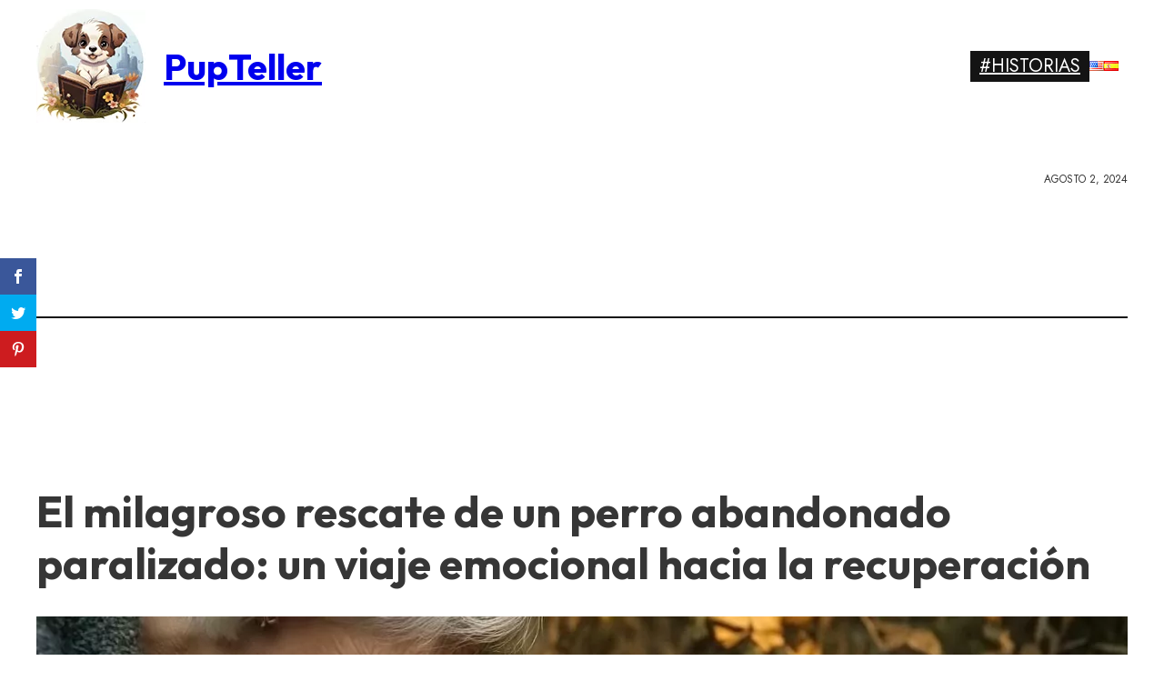

--- FILE ---
content_type: text/html; charset=UTF-8
request_url: https://www.pupteller.com/es/el-milagroso-rescate-de-un-perro-abandonado-paralizado-un-viaje-emocional-hacia-la-recuperacion/
body_size: 13946
content:
<!DOCTYPE html><html lang=es-ES prefix="og: https://ogp.me/ns#"><head><meta charset="UTF-8"><meta name="viewport" content="width=device-width, initial-scale=1"> <script>var et_site_url='https://www.pupteller.com';var et_post_id='16831';function et_core_page_resource_fallback(a,b){"undefined"===typeof b&&(b=a.sheet.cssRules&&0===a.sheet.cssRules.length);b&&(a.onerror=null,a.onload=null,a.href?a.href=et_site_url+"/?et_core_page_resource="+a.id+et_post_id:a.src&&(a.src=et_site_url+"/?et_core_page_resource="+a.id+et_post_id))}</script><link rel=alternate href=https://www.pupteller.com/abandoned-paralyzed-dogs-miraculous-rescue-an-emotional-journey-to-recovery/ hreflang=en><link rel=alternate href=https://www.pupteller.com/es/el-milagroso-rescate-de-un-perro-abandonado-paralizado-un-viaje-emocional-hacia-la-recuperacion/ hreflang=es><title>El milagroso rescate de un perro abandonado paralizado: un viaje emocional hacia la recuperación</title><meta name="description" content="He sido testigo de muchos casos de crueldad animal, pero nada me conmueve más que cuando se abandona a animales indefensos. Las mascotas con necesidades"><meta name="robots" content="follow, index, max-snippet:-1, max-video-preview:-1, max-image-preview:large"><link rel=canonical href=https://www.pupteller.com/es/el-milagroso-rescate-de-un-perro-abandonado-paralizado-un-viaje-emocional-hacia-la-recuperacion/ ><meta property="og:locale" content="es_ES"><meta property="og:type" content="article"><meta property="og:locale:alternate" content="en_US"><meta property="og:title" content="El milagroso rescate de un perro abandonado paralizado: un viaje emocional hacia la recuperación"><meta property="og:description" content="He sido testigo de muchos casos de crueldad animal, pero nada me conmueve más que cuando se abandona a animales indefensos. Las mascotas con necesidades"><meta property="og:url" content="https://www.pupteller.com/es/el-milagroso-rescate-de-un-perro-abandonado-paralizado-un-viaje-emocional-hacia-la-recuperacion/"><meta property="og:site_name" content="PupTeller"><meta property="article:publisher" content="https://www.facebook.com/pupteller/"><meta property="article:section" content="Historias"><meta property="og:image" content="https://www.pupteller.com/wp-content/uploads/2024/08/abandoned-paralyzed-dogs-miraculous-rescue-an-emotional-journey-to-recovery.jpg"><meta property="og:image:secure_url" content="https://www.pupteller.com/wp-content/uploads/2024/08/abandoned-paralyzed-dogs-miraculous-rescue-an-emotional-journey-to-recovery.jpg"><meta property="og:image:width" content="1536"><meta property="og:image:height" content="768"><meta property="og:image:alt" content="Abandoned Paralyzed Dog&#039;s Miraculous Rescue: An Emotional Journey to Recovery"><meta property="og:image:type" content="image/jpeg"><meta property="article:published_time" content="2024-08-02T00:48:34-04:00"><meta name="twitter:card" content="summary_large_image"><meta name="twitter:title" content="El milagroso rescate de un perro abandonado paralizado: un viaje emocional hacia la recuperación"><meta name="twitter:description" content="He sido testigo de muchos casos de crueldad animal, pero nada me conmueve más que cuando se abandona a animales indefensos. Las mascotas con necesidades"><meta name="twitter:image" content="https://www.pupteller.com/wp-content/uploads/2024/08/abandoned-paralyzed-dogs-miraculous-rescue-an-emotional-journey-to-recovery.jpg"><meta name="twitter:label1" content="Escrito por"><meta name="twitter:data1" content="Adam"><meta name="twitter:label2" content="Tiempo de lectura"><meta name="twitter:data2" content="2 minutos"> <script type=application/ld+json class=rank-math-schema-pro>{"@context":"https://schema.org","@graph":[{"@type":"Organization","@id":"https://www.pupteller.com/#organization","name":"PupTeller","url":"https://www.pupteller.com","sameAs":["https://www.facebook.com/pupteller/"]},{"@type":"WebSite","@id":"https://www.pupteller.com/#website","url":"https://www.pupteller.com/es","name":"PupTeller","publisher":{"@id":"https://www.pupteller.com/#organization"},"inLanguage":"es"},{"@type":"ImageObject","@id":"https://www.pupteller.com/wp-content/uploads/2024/08/abandoned-paralyzed-dogs-miraculous-rescue-an-emotional-journey-to-recovery.jpg","url":"https://www.pupteller.com/wp-content/uploads/2024/08/abandoned-paralyzed-dogs-miraculous-rescue-an-emotional-journey-to-recovery.jpg","width":"1536","height":"768","caption":"Abandoned Paralyzed Dog's Miraculous Rescue: An Emotional Journey to Recovery","inLanguage":"es"},{"@type":"WebPage","@id":"https://www.pupteller.com/es/el-milagroso-rescate-de-un-perro-abandonado-paralizado-un-viaje-emocional-hacia-la-recuperacion/#webpage","url":"https://www.pupteller.com/es/el-milagroso-rescate-de-un-perro-abandonado-paralizado-un-viaje-emocional-hacia-la-recuperacion/","name":"El milagroso rescate de un perro abandonado paralizado: un viaje emocional hacia la recuperaci\u00f3n","datePublished":"2024-08-02T00:48:34-04:00","dateModified":"2024-08-02T00:48:34-04:00","isPartOf":{"@id":"https://www.pupteller.com/#website"},"primaryImageOfPage":{"@id":"https://www.pupteller.com/wp-content/uploads/2024/08/abandoned-paralyzed-dogs-miraculous-rescue-an-emotional-journey-to-recovery.jpg"},"inLanguage":"es"},{"@type":"Person","@id":"https://www.pupteller.com/es/el-milagroso-rescate-de-un-perro-abandonado-paralizado-un-viaje-emocional-hacia-la-recuperacion/#author","name":"Adam","image":{"@type":"ImageObject","@id":"https://secure.gravatar.com/avatar/3400db1bca9d4ec3c3b41bbb2ff716cf1f18263e9f9ea1906eb373d0711a86e5?s=96&amp;d=mm&amp;r=g","url":"https://secure.gravatar.com/avatar/3400db1bca9d4ec3c3b41bbb2ff716cf1f18263e9f9ea1906eb373d0711a86e5?s=96&amp;d=mm&amp;r=g","caption":"Adam","inLanguage":"es"},"sameAs":["https://www.pupteller.com"],"worksFor":{"@id":"https://www.pupteller.com/#organization"}},{"@type":"NewsArticle","headline":"El milagroso rescate de un perro abandonado paralizado: un viaje emocional hacia la recuperaci\u00f3n","datePublished":"2024-08-02T00:48:34-04:00","dateModified":"2024-08-02T00:48:34-04:00","articleSection":"Historias","author":{"@id":"https://www.pupteller.com/es/el-milagroso-rescate-de-un-perro-abandonado-paralizado-un-viaje-emocional-hacia-la-recuperacion/#author","name":"Adam"},"publisher":{"@id":"https://www.pupteller.com/#organization"},"description":"He sido testigo de muchos casos de crueldad animal, pero nada me conmueve m\u00e1s que cuando se abandona a animales indefensos. Las mascotas con necesidades","copyrightYear":"2024","copyrightHolder":{"@id":"https://www.pupteller.com/#organization"},"name":"El milagroso rescate de un perro abandonado paralizado: un viaje emocional hacia la recuperaci\u00f3n","@id":"https://www.pupteller.com/es/el-milagroso-rescate-de-un-perro-abandonado-paralizado-un-viaje-emocional-hacia-la-recuperacion/#richSnippet","isPartOf":{"@id":"https://www.pupteller.com/es/el-milagroso-rescate-de-un-perro-abandonado-paralizado-un-viaje-emocional-hacia-la-recuperacion/#webpage"},"image":{"@id":"https://www.pupteller.com/wp-content/uploads/2024/08/abandoned-paralyzed-dogs-miraculous-rescue-an-emotional-journey-to-recovery.jpg"},"inLanguage":"es","mainEntityOfPage":{"@id":"https://www.pupteller.com/es/el-milagroso-rescate-de-un-perro-abandonado-paralizado-un-viaje-emocional-hacia-la-recuperacion/#webpage"}}]}</script> <link rel=dns-prefetch href=//www.pupteller.com><link rel=dns-prefetch href=//fonts.googleapis.com><link rel=alternate type=application/rss+xml title="PupTeller &raquo; Feed" href=https://www.pupteller.com/es/feed/ ><link rel=alternate type=application/rss+xml title="PupTeller &raquo; Historias Feed" href=https://www.pupteller.com/web-stories/feed/ ><link rel=preconnect href=https://fonts.gstatic.com/ crossorigin><style id=wp-img-auto-sizes-contain-inline-css>img:is([sizes=auto i],[sizes^="auto," i]){contain-intrinsic-size:3000px 1500px}</style><style id=wp-block-library-inline-css>/*<![CDATA[*/:root{--wp-block-synced-color:#7a00df;--wp-block-synced-color--rgb:122,0,223;--wp-bound-block-color:var(--wp-block-synced-color);--wp-editor-canvas-background:#ddd;--wp-admin-theme-color:#007cba;--wp-admin-theme-color--rgb:0,124,186;--wp-admin-theme-color-darker-10:#006ba1;--wp-admin-theme-color-darker-10--rgb:0,107,160.5;--wp-admin-theme-color-darker-20:#005a87;--wp-admin-theme-color-darker-20--rgb:0,90,135;--wp-admin-border-width-focus:2px}@media (min-resolution:192dpi){:root{--wp-admin-border-width-focus:1.5px}}.wp-element-button{cursor:pointer}:root .has-very-light-gray-background-color{background-color:#eee}:root .has-very-dark-gray-background-color{background-color:#313131}:root .has-very-light-gray-color{color:#eee}:root .has-very-dark-gray-color{color:#313131}:root .has-vivid-green-cyan-to-vivid-cyan-blue-gradient-background{background:linear-gradient(135deg,#00d084,#0693e3)}:root .has-purple-crush-gradient-background{background:linear-gradient(135deg,#34e2e4,#4721fb 50%,#ab1dfe)}:root .has-hazy-dawn-gradient-background{background:linear-gradient(135deg,#faaca8,#dad0ec)}:root .has-subdued-olive-gradient-background{background:linear-gradient(135deg,#fafae1,#67a671)}:root .has-atomic-cream-gradient-background{background:linear-gradient(135deg,#fdd79a,#004a59)}:root .has-nightshade-gradient-background{background:linear-gradient(135deg,#330968,#31cdcf)}:root .has-midnight-gradient-background{background:linear-gradient(135deg,#020381,#2874fc)}:root{--wp--preset--font-size--normal:16px;--wp--preset--font-size--huge:42px}.has-regular-font-size{font-size:1em}.has-larger-font-size{font-size:2.625em}.has-normal-font-size{font-size:var(--wp--preset--font-size--normal)}.has-huge-font-size{font-size:var(--wp--preset--font-size--huge)}.has-text-align-center{text-align:center}.has-text-align-left{text-align:left}.has-text-align-right{text-align:right}.has-fit-text{white-space:nowrap!important}#end-resizable-editor-section{display:none}.aligncenter{clear:both}.items-justified-left{justify-content:flex-start}.items-justified-center{justify-content:center}.items-justified-right{justify-content:flex-end}.items-justified-space-between{justify-content:space-between}.screen-reader-text{border:0;clip-path:inset(50%);height:1px;margin:-1px;overflow:hidden;padding:0;position:absolute;width:1px;word-wrap:normal!important}.screen-reader-text:focus{background-color:#ddd;clip-path:none;color:#444;display:block;font-size:1em;height:auto;left:5px;line-height:normal;padding:15px
23px 14px;text-decoration:none;top:5px;width:auto;z-index:100000}html :where(.has-border-color){border-style:solid}html :where([style*=border-top-color]){border-top-style:solid}html :where([style*=border-right-color]){border-right-style:solid}html :where([style*=border-bottom-color]){border-bottom-style:solid}html :where([style*=border-left-color]){border-left-style:solid}html :where([style*=border-width]){border-style:solid}html :where([style*=border-top-width]){border-top-style:solid}html :where([style*=border-right-width]){border-right-style:solid}html :where([style*=border-bottom-width]){border-bottom-style:solid}html :where([style*=border-left-width]){border-left-style:solid}html :where(img[class*=wp-image-]){height:auto;max-width:100%}:where(figure){margin:0
0 1em}html :where(.is-position-sticky){--wp-admin--admin-bar--position-offset:var(--wp-admin--admin-bar--height,0px)}@media screen and (max-width:600px){html:where(.is-position-sticky){--wp-admin--admin-bar--position-offset:0px}}/*]]>*/</style><style id=classic-theme-styles-inline-css>/*! This file is auto-generated */
.wp-block-button__link{color:#fff;background-color:#32373c;border-radius:9999px;box-shadow:none;text-decoration:none;padding:calc(.667em + 2px) calc(1.333em + 2px);font-size:1.125em}.wp-block-file__button{background:#32373c;color:#fff;text-decoration:none}</style><link rel=stylesheet href=https://www.pupteller.com/wp-content/cache/minify/a248d.css media=all><link rel=stylesheet id=et-gf-open-sans-css href='https://fonts.googleapis.com/css?family=Open+Sans:400,700' media=all><link rel=stylesheet href=https://www.pupteller.com/wp-content/cache/minify/29936.css media=all><style id=bricks-frontend-inline-inline-css>/*<![CDATA[*/:root{}:root{--bricks-color-amgnrl:#141414;--bricks-color-vsjurv:#fff;--bricks-color-pikgjz:#ffd64f}body{font-family:"Jost";font-size:20px}h1,h2,h3,h4,h5,h6{font-family:"Outfit";line-height:1.2}h1{margin-bottom:2rem}h2{font-size:3rem;font-weight:700;margin-top:2rem;margin-bottom:1.5rem}h3{font-size:2.5rem;font-weight:500;margin-bottom:1.5rem}h4{font-size:2rem;margin-bottom:1.5rem}.brxe-container{width:1220px;padding-right:10px;padding-left:10px}.woocommerce main.site-main{width:1220px}#brx-content.wordpress{width:1220px}#brx-content{margin-top:4rem;margin-bottom:4rem}.content-area{margin-top:4rem;margin-bottom:4rem}#brxe-lprdzm{margin-right:2rem;width:120px;height:125px}#brxe-nlfxfb{font-size:4rem;font-family:"Outfit";font-weight:700}#brxe-xtdkic{display:flex;align-items:center}@media (max-width: 767px){#brxe-xejuks{margin-top:2rem;margin-bottom:2rem}}#brxe-kzvlbx{color:var(--bricks-color-vsjurv);text-transform:uppercase;background-color:var(--bricks-color-amgnrl);padding-right:1rem;padding-left:1rem}@media (max-width: 767px){#brxe-kzvlbx{margin-bottom:2rem}}@media (max-width: 767px){#brxe-mmpwpn{flex-direction:column}}#brxe-gbhuka{padding-right:1rem;padding-left:1re}@media (max-width: 767px){#brxe-gbhuka{padding-right:1rem;padding-left:1rem}}@media (max-width: 767px){#brxe-affhqi .brx-toggle-div{display:inline-flex}#brxe-affhqi .brxe-toggle{display:inline-flex}[data-script-id=affhqi] .brx-nav-nested-items{opacity:0;visibility:hidden;gap:0;position:fixed;z-index:1001;top:0;right:0;bottom:0;left:0;display:flex;align-items:center;justify-content:center;flex-direction:column;background-color:#fff;overflow-y:scroll;flex-wrap:nowrap}#brxe-affhqi.brx-open .brx-nav-nested-items{opacity:1;visibility:visible}}@media (max-width: 767px){#brxe-affhqi.brx-open .brx-nav-nested-items{justify-content:flex-start}}#brxe-vhyphb{flex-direction:row;align-items:center;padding-top:1rem;padding-right:1rem;padding-left:1rem;justify-content:space-between}#brxe-tnpsvl{font-size:12px;text-transform:uppercase;background-color:#fff;position:relative;padding-left:1.5rem}#brxe-tnpsvl
a{font-size:12px;text-transform:uppercase;font-size:inherit}#brxe-ethtxk{align-items:flex-end;margin-bottom:1.5rem}#brxe-ethtxk{position:relative}#brxe-ethtxk:before{content:"";position:absolute;height:2px;width:100%;background:#111;bottom:49%}#brxe-ycbknr{width:100%;margin-bottom:3rem}@media (max-width: 478px){#brxe-ycbknr{font-size:3.5rem}}#brxe-lcnynh{margin-bottom:2rem}#brxe-onmoll{border-radius:150px;margin-right:1.5rem}#brxe-iuznrj{font-size:12px;text-transform:uppercase}#brxe-iuznrj
a{font-size:12px;text-transform:uppercase;font-size:inherit}#brxe-gsszov{display:flex;align-items:center;background-color:#fff;position:relative;padding-right:1.5rem}#brxe-jfrjaw{margin-bottom:4rem}#brxe-jfrjaw{position:relative}#brxe-jfrjaw:before{content:"";position:absolute;height:2px;width:100%;background:#111;bottom:49%}#brxe-kjutfq{margin-bottom:4rem}#brxe-nuisqp{padding-right:1rem;padding-left:1rem;text-transform:uppercase;color:var(--bricks-color-vsjurv);background-color:var(--bricks-color-amgnrl);width:100%;margin-bottom:2rem}#brxe-nuisqp
a{text-transform:uppercase;color:var(--bricks-color-vsjurv);font-size:inherit}.brxe-dyrcbj .brxe-izayus.brxe-text-basic{text-transform:uppercase;font-size:12px;font-weight:400;background-color:#fff;position:relative;padding-left:1rem}.brxe-dyrcbj .brxe-bqiows.brxe-block{position:relative;margin-bottom:2rem;align-items:flex-end}.brxe-bqiows::before{content:"";position:absolute;height:2px;width:100%;background:#111;bottom:49%}.brxe-dyrcbj .brxe-wnriys.brxe-div{max-width:90%;position:absolute;bottom:0px;left:0px;padding-top:2rem;padding-right:2.2rem;padding-bottom:2rem;padding-left:2.2rem;background-color:#fff;border-top:2px solid #363636;border-right:2px solid #363636;font-weight:500;line-height:1.2}.brxe-dyrcbj .brxe-kcjdme.brxe-div{flex-grow:1;flex-shrink:1;border:2px
solid #363636;position:relative;min-height:40rem;display:block;background-size:cover;background-position:center center}.brxe-dyrcbj.brxe-div{display:grid;align-items:initial}#brxe-zkhdja{display:grid;align-items:initial;grid-gap:2rem;grid-template-columns:repeat(auto-fill, minmax(calc(33.33% - 2rem), 1fr))}@media (max-width: 991px){#brxe-zkhdja{grid-template-columns:repeat(auto-fill, minmax(calc(50% - 2rem), 1fr))}}@media (max-width: 478px){#brxe-zkhdja{grid-template-columns:repeat(auto-fill, minmax(calc(100% - 2rem), 1fr))}}#brxe-cnzvww{color:#fff;font-size:1.5rem;align-self:center;margin-bottom:2rem}#brxe-cnzvww
a{color:#fff;font-size:1.5rem;font-size:inherit}#brxe-nmuwxk{color:#fff;font-size:1.5rem;align-self:center}#brxe-vunvxl{margin-top:4rem;margin-bottom:4rem}#brxe-elawut{background-color:#363636;border-top-width:8px;border-top-color:#a2680b}/*]]>*/</style><link rel=stylesheet id=bricks-google-fonts-css href='https://fonts.googleapis.com/css2?family=Jost:ital,wght@0,100;0,200;0,300;0,400;0,500;0,600;0,700;0,800;0,900;1,100;1,200;1,300;1,400;1,500;1,600;1,700;1,800;1,900&#038;display=swap&#038;family=Outfit:wght@100;200;300;400;500;600;700;800;900&#038;display=swap' media=all> <script src=https://www.pupteller.com/wp-content/cache/minify/d52ed.js></script> <style id=et-social-custom-css></style><link rel=preload href=https://www.pupteller.com/wp-content/plugins/monarch/core/admin/fonts/modules.ttf as=font crossorigin=anonymous><link rel=apple-touch-icon sizes=180x180 href=/apple-touch-icon.png><link rel=icon type=image/png sizes=32x32 href=/favicon-32x32.png><link rel=icon type=image/png sizes=16x16 href=/favicon-16x16.png><link rel=manifest href=/site.webmanifest><link rel=mask-icon href=/safari-pinned-tab.svg color=#5bbad5><meta name="msapplication-TileColor" content="#da532c"><meta name="theme-color" content="#ffffff"> <script async src="https://www.googletagmanager.com/gtag/js?id=G-7JW63G73HQ"></script> <script>window.dataLayer=window.dataLayer||[];function gtag(){dataLayer.push(arguments);}
gtag('js',new Date());gtag('config','G-7JW63G73HQ');</script> <script>!function(f,b,e,v,n,t,s)
{if(f.fbq)return;n=f.fbq=function(){n.callMethod?n.callMethod.apply(n,arguments):n.queue.push(arguments)};if(!f._fbq)f._fbq=n;n.push=n;n.loaded=!0;n.version='2.0';n.queue=[];t=b.createElement(e);t.async=!0;t.src=v;s=b.getElementsByTagName(e)[0];s.parentNode.insertBefore(t,s)}(window,document,'script','https://connect.facebook.net/en_US/fbevents.js');fbq('init','7942090059175125');fbq('track','PageView');</script> <noscript><img height=1 width=1 style=display:none src="https://www.facebook.com/tr?id=7942090059175125&ev=PageView&noscript=1"></noscript> <script async src="https://pagead2.googlesyndication.com/pagead/js/adsbygoogle.js?client=ca-pub-6566671049014108"
     crossorigin=anonymous></script> <script async data-cfasync=false>(function(){const url=new URL(window.location.href);const clickID=url.searchParams.get("click_id");const sourceID=url.searchParams.get("source_id");const s=document.createElement("script");s.dataset.cfasync="false";s.src="https://push-sdk.com/f/sdk.js?z=1382253";s.onload=(opts)=>{opts.zoneID=1382253;opts.extClickID=clickID;opts.subID1=sourceID;opts.actions.onPermissionGranted=()=>{};opts.actions.onPermissionDenied=()=>{};opts.actions.onAlreadySubscribed=()=>{};opts.actions.onError=()=>{};};document.head.appendChild(s);})()</script> <style id=bricks-dynamic-data-inline-css>.brxe-dyrcbj .brxe-kcjdme.brxe-div[data-query-loop-index="0"]{background-image:url(https://www.pupteller.com/wp-content/uploads/2024/06/a-little-boys-big-heart-the-rescue-tale-that-will-move-you-1024x512.jpg)}.brxe-dyrcbj .brxe-kcjdme.brxe-div[data-query-loop-index="1"]{background-image:url(https://www.pupteller.com/wp-content/uploads/2024/05/grumpy-german-shepherds-hilarious-reaction-to-leaving-the-water-will-melt-your-heart-1024x512.jpg)}.brxe-dyrcbj .brxe-kcjdme.brxe-div[data-query-loop-index="2"]{background-image:url(https://www.pupteller.com/wp-content/uploads/2024/04/familys-astounding-discovery-rescued-puppy-revealed-to-be-wild-coyote-1024x512.jpg)}.brxe-dyrcbj .brxe-kcjdme.brxe-div[data-query-loop-index="3"]{background-image:url(https://www.pupteller.com/wp-content/uploads/2024/05/heartbreaking-return-shelter-dog-shows-true-gentle-nature-after-being-misunderstood-1024x512.jpg)}.brxe-dyrcbj .brxe-kcjdme.brxe-div[data-query-loop-index="4"]{background-image:url(https://www.pupteller.com/wp-content/uploads/2024/05/a-desperate-dogs-journey-to-finding-love-will-tug-at-your-heartstrings-2-1024x512.jpg)}.brxe-dyrcbj .brxe-kcjdme.brxe-div[data-query-loop-index="5"]{background-image:url(https://www.pupteller.com/wp-content/uploads/2024/09/rescue-mission-how-one-womans-quick-actions-saved-a-puppy-from-near-death-in-sweltering-heat-1024x512.jpg)}</style></head><body class="wp-singular post-template-default single single-post postid-16831 single-format-standard wp-theme-bricks wp-child-theme-pupteller et_monarch brx-body bricks-is-frontend wp-embed-responsive"><header id=brx-header><div id=brxe-vhyphb class="brxe-container bricks-lazy-hidden"><div id=brxe-xtdkic class="brxe-div bricks-lazy-hidden"><a id=brxe-lprdzm class="brxe-image tag" href=https://www.pupteller.com/es/ ><img width=120 height=125 src=https://www.pupteller.com/wp-content/uploads/2024/04/pupteller.png class="css-filter size-full" alt=PupTeller loading=eager no-lazy decoding=async></a><a id=brxe-nlfxfb class=brxe-text-basic href=https://www.pupteller.com/es/ >PupTeller</a></div><nav id=brxe-affhqi data-script-id=affhqi class="brxe-nav-nested bricks-lazy-hidden" aria-label=Menú data-toggle=mobile_landscape><ul id=brxe-gbhuka class="brxe-block brx-nav-nested-items bricks-lazy-hidden"><li class=menu-item><button id=brxe-xejuks data-script-id=xejuks class="brxe-toggle brx-toggle-div" aria-label=Abierto aria-expanded=false><span class=brxa-wrap><span class=brxa-inner></span></span></button></li><li class=menu-item><a id=brxe-kzvlbx class=brxe-text-link href=https://www.pupteller.com/es/stories-es/ >#Historias</a></li><li class=menu-item><ul id=brxe-mmpwpn class=brxe-polylang-language-switcher>	<li class="lang-item lang-item-2 lang-item-en lang-item-first"><a lang=en-US hreflang=en-US href=https://www.pupteller.com/abandoned-paralyzed-dogs-miraculous-rescue-an-emotional-journey-to-recovery/ ><img src="[data-uri]" alt=English width=16 height=11 style="width: 16px; height: 11px;"></a></li> <li class="lang-item lang-item-5 lang-item-es current-lang"><a lang=es-ES hreflang=es-ES href=https://www.pupteller.com/es/el-milagroso-rescate-de-un-perro-abandonado-paralizado-un-viaje-emocional-hacia-la-recuperacion/ aria-current=true><img src="[data-uri]" alt=Español width=16 height=11 style="width: 16px; height: 11px;"></a></li></ul></li></ul><button data-script-id=wacqsl class=brxe-toggle aria-label=Abierto aria-expanded=false><span class=brxa-wrap><span class=brxa-inner></span></span></button></nav></div></header><main id=brx-content><div class="brxe-container bricks-lazy-hidden"><div id=brxe-ethtxk class="brxe-block bricks-lazy-hidden"><div id=brxe-tnpsvl class=brxe-text><p>agosto 2, 2024</p></div></div><h1 id="brxe-ycbknr" class="brxe-post-title">El milagroso rescate de un perro abandonado paralizado: un viaje emocional hacia la recuperación</h1><img width=1200 height=600 src=https://www.pupteller.com/wp-content/uploads/2024/08/abandoned-paralyzed-dogs-miraculous-rescue-an-emotional-journey-to-recovery-1200x600.jpg class="brxe-image no-lazy css-filter size-post_intro" alt="Abandoned Paralyzed Dog&#039;s Miraculous Rescue: An Emotional Journey to Recovery" id=brxe-lcnynh loading=eager decoding=async fetchpriority=high srcset="https://www.pupteller.com/wp-content/uploads/2024/08/abandoned-paralyzed-dogs-miraculous-rescue-an-emotional-journey-to-recovery-1200x600.jpg 1200w, https://www.pupteller.com/wp-content/uploads/2024/08/abandoned-paralyzed-dogs-miraculous-rescue-an-emotional-journey-to-recovery-300x150.jpg 300w, https://www.pupteller.com/wp-content/uploads/2024/08/abandoned-paralyzed-dogs-miraculous-rescue-an-emotional-journey-to-recovery-1024x512.jpg 1024w, https://www.pupteller.com/wp-content/uploads/2024/08/abandoned-paralyzed-dogs-miraculous-rescue-an-emotional-journey-to-recovery-768x384.jpg 768w, https://www.pupteller.com/wp-content/uploads/2024/08/abandoned-paralyzed-dogs-miraculous-rescue-an-emotional-journey-to-recovery-600x300.jpg 600w, https://www.pupteller.com/wp-content/uploads/2024/08/abandoned-paralyzed-dogs-miraculous-rescue-an-emotional-journey-to-recovery-150x75.jpg 150w, https://www.pupteller.com/wp-content/uploads/2024/08/abandoned-paralyzed-dogs-miraculous-rescue-an-emotional-journey-to-recovery.jpg 1536w" sizes="(max-width: 1200px) 100vw, 1200px"><div id=brxe-jfrjaw class="brxe-block bricks-lazy-hidden"><div id=brxe-gsszov class="brxe-div bricks-lazy-hidden"><img width=64 height=64 src="data:image/svg+xml,%3Csvg%20xmlns=&#039;http://www.w3.org/2000/svg&#039;%20viewBox=&#039;0%200%2064%2064&#039;%3E%3C/svg%3E" class="brxe-image css-filter size-full bricks-lazy-hidden" alt id=brxe-onmoll decoding=async data-src=https://www.pupteller.com/wp-content/uploads/2024/04/adam.jpg data-type=string><div id=brxe-iuznrj class=brxe-text><p><strong>Adam</strong><br>Editor</p></div></div></div><div id=brxe-kjutfq class=brxe-post-content><div class="et_social_inline et_social_mobile_on et_social_inline_top"><div class="et_social_networks et_social_3col et_social_slide et_social_rounded et_social_left et_social_no_animation et_social_withnetworknames et_social_outer_dark"><ul class=et_social_icons_container><li class=et_social_facebook> <a href="http://www.facebook.com/sharer.php?u=https%3A%2F%2Fwww.pupteller.com%2Fes%2Fel-milagroso-rescate-de-un-perro-abandonado-paralizado-un-viaje-emocional-hacia-la-recuperacion%2F&#038;t=El%20milagroso%20rescate%20de%20un%20perro%20abandonado%20paralizado%3A%20un%20viaje%20emocional%20hacia%20la%20recuperaci%C3%B3n" class=et_social_share rel=nofollow data-social_name=facebook data-post_id=16831 data-social_type=share data-location=inline> <i class="et_social_icon et_social_icon_facebook"></i><div class=et_social_network_label><div class=et_social_networkname>Facebook</div></div><span class=et_social_overlay></span> </a> </li><li class=et_social_twitter> <a href="http://twitter.com/share?text=El%20milagroso%20rescate%20de%20un%20perro%20abandonado%20paralizado%3A%20un%20viaje%20emocional%20hacia%20la%20recuperaci%C3%B3n&#038;url=https%3A%2F%2Fwww.pupteller.com%2Fes%2Fel-milagroso-rescate-de-un-perro-abandonado-paralizado-un-viaje-emocional-hacia-la-recuperacion%2F&#038;via=pupteller" class=et_social_share rel=nofollow data-social_name=twitter data-post_id=16831 data-social_type=share data-location=inline> <i class="et_social_icon et_social_icon_twitter"></i><div class=et_social_network_label><div class=et_social_networkname>Twitter</div></div><span class=et_social_overlay></span> </a> </li><li class=et_social_pinterest> <a href=# class=et_social_share_pinterest rel=nofollow data-social_name=pinterest data-post_id=16831 data-social_type=share data-location=inline> <i class="et_social_icon et_social_icon_pinterest"></i><div class=et_social_network_label><div class=et_social_networkname>Pinterest</div></div><span class=et_social_overlay></span> </a> </li></ul></div></div><p>He sido testigo de muchos casos de <strong>crueldad animal</strong>, pero nada me conmueve más que cuando se abandona a animales indefensos. Las mascotas con necesidades especiales, especialmente aquellas que están paralizadas, a menudo enfrentan destinos terribles debido a la negligencia de sus dueños.</p><p>La historia de Navidad no es diferente. Paralizada y abandonada a morir en el bosque, su vida parecía desesperada. Pero el destino intervino cuando una pareja de ancianos escuchó sus gritos desesperados y decidió rescatarla. La llevaron a su casa e inmediatamente buscaron ayuda.</p><h2>La rescataron justo a tiempo</h2><p>Mafe, al enterarse de la difícil situación de Navidad, <strong>corrió a la ciudad remota</strong> donde fue encontrado el perro. Encontrar a Navidad fue un desafío, pero cuando finalmente conoció al perro, quedó desconcertada por su condición. La pobre perra había perdido todo miedo al comprender que estos nuevos humanos eran sus salvadores.</p><p><figure><img decoding=async width=600 height=516 src=https://www.pupteller.com/wp-content/uploads/2024/08/abandoned-paralyzed-dogs-miraculous-rescue-an-emotional-journey-to-recovery-1-600x516.jpg class="aligncenter size-post_content wp-image-16826" alt="El milagroso rescate de un perro abandonado paralizado: un viaje emocional hacia la recuperación-1" loading=lazy srcset="https://www.pupteller.com/wp-content/uploads/2024/08/abandoned-paralyzed-dogs-miraculous-rescue-an-emotional-journey-to-recovery-1-600x516.jpg 600w, https://www.pupteller.com/wp-content/uploads/2024/08/abandoned-paralyzed-dogs-miraculous-rescue-an-emotional-journey-to-recovery-1-300x258.jpg 300w, https://www.pupteller.com/wp-content/uploads/2024/08/abandoned-paralyzed-dogs-miraculous-rescue-an-emotional-journey-to-recovery-1-768x661.jpg 768w, https://www.pupteller.com/wp-content/uploads/2024/08/abandoned-paralyzed-dogs-miraculous-rescue-an-emotional-journey-to-recovery-1-150x129.jpg 150w, https://www.pupteller.com/wp-content/uploads/2024/08/abandoned-paralyzed-dogs-miraculous-rescue-an-emotional-journey-to-recovery-1.jpg 1009w" sizes="auto, (max-width: 600px) 100vw, 600px"><figcaption>Fuente: Youtube</figcaption></figure></p><p class=related><span>ALSO_READ : <a href=https://www.pupteller.com/es/rescatadores-de-cachorros-encuentran-un-tesoro-escondido-entre-la-basura/ >Rescatadores de cachorros encuentran un tesoro escondido entre la basura</a></span></p><p>Mafe llevó a Navidad a un centro de rescate para un minucioso chequeo veterinario. Inicialmente, Navidad era <strong>confundido y asustado</strong>, pero el equipo no escatimó esfuerzos para hacerla sentir cómoda. Al día siguiente, el humor de Navidad mejoró; estaba eufórica al ver nuevamente a su salvador, mostrándole su cariño con largos abrazos.</p><p>A pesar de su parálisis, el espíritu de Navidad se mantuvo intacto. Le encantaba moverse de cualquier forma posible y sus niveles de energía se disparaban. El equipo de rescate inició extensas sesiones de terapia, en las que Navidad participó con entusiasmo, siempre que sus personas favoritas estuvieran a su lado.</p><p><figure><img decoding=async width=600 height=669 src=https://www.pupteller.com/wp-content/uploads/2024/08/abandoned-paralyzed-dogs-miraculous-rescue-an-emotional-journey-to-recovery-1-1-600x669.jpg class="aligncenter size-post_content wp-image-16827" alt="El milagroso rescate de un perro abandonado paralizado: un viaje emocional hacia la recuperación-1" loading=lazy srcset="https://www.pupteller.com/wp-content/uploads/2024/08/abandoned-paralyzed-dogs-miraculous-rescue-an-emotional-journey-to-recovery-1-1-600x669.jpg 600w, https://www.pupteller.com/wp-content/uploads/2024/08/abandoned-paralyzed-dogs-miraculous-rescue-an-emotional-journey-to-recovery-1-1-269x300.jpg 269w, https://www.pupteller.com/wp-content/uploads/2024/08/abandoned-paralyzed-dogs-miraculous-rescue-an-emotional-journey-to-recovery-1-1-768x856.jpg 768w, https://www.pupteller.com/wp-content/uploads/2024/08/abandoned-paralyzed-dogs-miraculous-rescue-an-emotional-journey-to-recovery-1-1-150x167.jpg 150w, https://www.pupteller.com/wp-content/uploads/2024/08/abandoned-paralyzed-dogs-miraculous-rescue-an-emotional-journey-to-recovery-1-1.jpg 774w" sizes="auto, (max-width: 600px) 100vw, 600px"><figcaption>Fuente: Youtube</figcaption></figure></p><h2>La Navidad es tan adorable</h2><p>Finalmente, a Navidad le dieron una silla de ruedas. Mafe compartió: “Tuvo algunas dificultades para acostumbrarse. Pero luego parecía muy feliz cada vez que salía a caminar”. Esta silla de ruedas se convirtió en un símbolo de su nueva libertad.</p><p>El vínculo entre Navidad y su salvador se hizo más fuerte cada día que pasaba. Sus caminatas no eran sólo ejercicio físico sino un testimonio de la resiliencia y la alegría de Navidad. La condición de su piel mejoró significativamente y ganó el peso que tanto necesitaba.</p><p>Al reconocer su progreso, Mafe decidió que era hora de que Navidad se mudara a un santuario de animales. Aquí, la Navidad podría prosperar y esperar un hogar definitivo. Su transformación fue nada menos que milagrosa y ahora estaba prosperando bajo el cuidado de sus rescatadores.</p><p class=related><span>ALSO_READ : <a href=https://www.pupteller.com/es/reunion-despues-de-dos-anos-el-hombre-se-vuelve-a-conectar-con-su-leal-companero-de-batalla/ >Reunión después de dos años: el hombre se vuelve a conectar con su leal compañero de batalla</a></span></p><p><figure><img decoding=async width=600 height=563 src=https://www.pupteller.com/wp-content/uploads/2024/08/abandoned-paralyzed-dogs-miraculous-rescue-an-emotional-journey-to-recovery-1-2-600x563.jpg class="aligncenter size-post_content wp-image-16828" alt="El milagroso rescate de un perro abandonado paralizado: un viaje emocional hacia la recuperación-1" loading=lazy srcset="https://www.pupteller.com/wp-content/uploads/2024/08/abandoned-paralyzed-dogs-miraculous-rescue-an-emotional-journey-to-recovery-1-2-600x563.jpg 600w, https://www.pupteller.com/wp-content/uploads/2024/08/abandoned-paralyzed-dogs-miraculous-rescue-an-emotional-journey-to-recovery-1-2-300x281.jpg 300w, https://www.pupteller.com/wp-content/uploads/2024/08/abandoned-paralyzed-dogs-miraculous-rescue-an-emotional-journey-to-recovery-1-2-768x720.jpg 768w, https://www.pupteller.com/wp-content/uploads/2024/08/abandoned-paralyzed-dogs-miraculous-rescue-an-emotional-journey-to-recovery-1-2-150x141.jpg 150w, https://www.pupteller.com/wp-content/uploads/2024/08/abandoned-paralyzed-dogs-miraculous-rescue-an-emotional-journey-to-recovery-1-2.jpg 931w" sizes="auto, (max-width: 600px) 100vw, 600px"><figcaption>Fuente: Youtube</figcaption></figure></p><h2>¿Qué sigue para Navidad?</h2><p>La dedicación de Mafe al rescatar perros como Navidad es inspiradora. “Me encantaría adoptar a Navidad”, dijo, “pero paso todos los días de mi vida tratando de rescatar a otros perros como ella”. Ella creía que Navidad merecía una familia que pudiera brindarle la atención individual que necesitaba.</p><p>Aunque el futuro de Navidad sigue siendo incierto, no hay duda de que está en <strong>excelentes manos</strong> en el santuario. Su viaje desde un perro paralítico abandonado en el bosque hasta una mascota feliz y próspera es una historia de esperanza y resiliencia.</p><p><figure><img decoding=async width=600 height=568 src=https://www.pupteller.com/wp-content/uploads/2024/08/abandoned-paralyzed-dogs-miraculous-rescue-an-emotional-journey-to-recovery-1-3-600x568.jpg class="aligncenter size-post_content wp-image-16829" alt="El milagroso rescate de un perro abandonado paralizado: un viaje emocional hacia la recuperación-1" loading=lazy srcset="https://www.pupteller.com/wp-content/uploads/2024/08/abandoned-paralyzed-dogs-miraculous-rescue-an-emotional-journey-to-recovery-1-3-600x568.jpg 600w, https://www.pupteller.com/wp-content/uploads/2024/08/abandoned-paralyzed-dogs-miraculous-rescue-an-emotional-journey-to-recovery-1-3-300x284.jpg 300w, https://www.pupteller.com/wp-content/uploads/2024/08/abandoned-paralyzed-dogs-miraculous-rescue-an-emotional-journey-to-recovery-1-3-768x727.jpg 768w, https://www.pupteller.com/wp-content/uploads/2024/08/abandoned-paralyzed-dogs-miraculous-rescue-an-emotional-journey-to-recovery-1-3-150x142.jpg 150w, https://www.pupteller.com/wp-content/uploads/2024/08/abandoned-paralyzed-dogs-miraculous-rescue-an-emotional-journey-to-recovery-1-3.jpg 917w" sizes="auto, (max-width: 600px) 100vw, 600px"><figcaption>Fuente: Youtube</figcaption></figure></p><p>La historia de Navidad es un recordatorio conmovedor del impacto que las personas compasivas pueden tener en las vidas de los animales abandonados. Su historia no sólo destaca su valentía sino también los extraordinarios esfuerzos de quienes se niegan a renunciar a estos animales.</p><p>Mientras esperamos el próximo capítulo en la vida de Navidad, tenemos la esperanza de que pronto encuentre una familia amorosa a la que llamar propia. Hasta entonces, seguirá inspirándonos con su fuerza y ​​determinación.</p><p class=related><span>ALSO_READ : <a href=https://www.pupteller.com/es/el-asombroso-descubrimiento-de-los-rescatistas-detras-de-los-ruidos-de-llanto-en-una-casa-abandonada/ >El asombroso descubrimiento de los rescatistas detrás de los ruidos de llanto en una casa abandonada</a></span></p><div class=video><iframe src="https://www.youtube.com/embed/Q2FC3S4LCHo?feature=oembed" frameborder=0 allowfullscreen></iframe></div><div class="et_social_inline et_social_mobile_on et_social_inline_bottom"><div class="et_social_networks et_social_3col et_social_slide et_social_rounded et_social_left et_social_no_animation et_social_withnetworknames et_social_outer_dark"><ul class=et_social_icons_container><li class=et_social_facebook> <a href="http://www.facebook.com/sharer.php?u=https%3A%2F%2Fwww.pupteller.com%2Fes%2Fel-milagroso-rescate-de-un-perro-abandonado-paralizado-un-viaje-emocional-hacia-la-recuperacion%2F&#038;t=El%20milagroso%20rescate%20de%20un%20perro%20abandonado%20paralizado%3A%20un%20viaje%20emocional%20hacia%20la%20recuperaci%C3%B3n" class=et_social_share rel=nofollow data-social_name=facebook data-post_id=16831 data-social_type=share data-location=inline> <i class="et_social_icon et_social_icon_facebook"></i><div class=et_social_network_label><div class=et_social_networkname>Facebook</div></div><span class=et_social_overlay></span> </a> </li><li class=et_social_twitter> <a href="http://twitter.com/share?text=El%20milagroso%20rescate%20de%20un%20perro%20abandonado%20paralizado%3A%20un%20viaje%20emocional%20hacia%20la%20recuperaci%C3%B3n&#038;url=https%3A%2F%2Fwww.pupteller.com%2Fes%2Fel-milagroso-rescate-de-un-perro-abandonado-paralizado-un-viaje-emocional-hacia-la-recuperacion%2F&#038;via=pupteller" class=et_social_share rel=nofollow data-social_name=twitter data-post_id=16831 data-social_type=share data-location=inline> <i class="et_social_icon et_social_icon_twitter"></i><div class=et_social_network_label><div class=et_social_networkname>Twitter</div></div><span class=et_social_overlay></span> </a> </li><li class=et_social_pinterest> <a href=# class=et_social_share_pinterest rel=nofollow data-social_name=pinterest data-post_id=16831 data-social_type=share data-location=inline> <i class="et_social_icon et_social_icon_pinterest"></i><div class=et_social_network_label><div class=et_social_networkname>Pinterest</div></div><span class=et_social_overlay></span> </a> </li></ul></div></div><span class=et_social_bottom_trigger></span></div><div id=brxe-nuisqp class=brxe-text><p>Posts you might like</p></div><div id=brxe-zkhdja class="brxe-div brx-grid bricks-lazy-hidden"><div class="brxe-dyrcbj brxe-div brx-grid bricks-lazy-hidden"><div class="brxe-ndhefj brxe-template"><a href=https://www.pupteller.com/es/el-gran-corazon-de-un-nino-pequeno-el-cuento-de-rescate-que-te-conmovera/ class="brxe-kcjdme brxe-div bricks-lazy-hidden" data-query-loop-index=0><div class="brxe-wnriys brxe-div bricks-lazy-hidden"><div class="brxe-bqiows brxe-block bricks-lazy-hidden"><div class="brxe-izayus brxe-text-basic">junio 5, 2024</div></div><div class="brxe-anmxir brxe-text-basic">El gran corazón de un niño pequeño: el cuento de rescate que te conmoverá</div></div></a></div></div><div class="brxe-dyrcbj brxe-div brx-grid bricks-lazy-hidden"><div class="brxe-ndhefj brxe-template"><a href=https://www.pupteller.com/es/la-divertida-reaccion-del-grunon-pastor-aleman-al-salir-del-agua-derretira-tu-corazon/ class="brxe-kcjdme brxe-div bricks-lazy-hidden" data-query-loop-index=1><div class="brxe-wnriys brxe-div bricks-lazy-hidden"><div class="brxe-bqiows brxe-block bricks-lazy-hidden"><div class="brxe-izayus brxe-text-basic">mayo 14, 2024</div></div><div class="brxe-anmxir brxe-text-basic">La divertida reacción del gruñón pastor alemán al salir del agua derretirá tu corazón</div></div></a></div></div><div class="brxe-dyrcbj brxe-div brx-grid bricks-lazy-hidden"><div class="brxe-ndhefj brxe-template"><a href=https://www.pupteller.com/es/el-asombroso-descubrimiento-de-la-familia-se-revela-que-el-cachorro-rescatado-es-un-coyote-salvaje/ class="brxe-kcjdme brxe-div bricks-lazy-hidden" data-query-loop-index=2><div class="brxe-wnriys brxe-div bricks-lazy-hidden"><div class="brxe-bqiows brxe-block bricks-lazy-hidden"><div class="brxe-izayus brxe-text-basic">abril 30, 2024</div></div><div class="brxe-anmxir brxe-text-basic">El asombroso descubrimiento de la familia: ¡Se revela que el &#8216;cachorro&#8217; rescatado es un coyote salvaje!</div></div></a></div></div><div class="brxe-dyrcbj brxe-div brx-grid bricks-lazy-hidden"><div class="brxe-ndhefj brxe-template"><a href=https://www.pupteller.com/es/regreso-desgarrador-el-perro-del-refugio-muestra-una-verdadera-naturaleza-amable-despues-de-haber-sido-incomprendido/ class="brxe-kcjdme brxe-div bricks-lazy-hidden" data-query-loop-index=3><div class="brxe-wnriys brxe-div bricks-lazy-hidden"><div class="brxe-bqiows brxe-block bricks-lazy-hidden"><div class="brxe-izayus brxe-text-basic">mayo 23, 2024</div></div><div class="brxe-anmxir brxe-text-basic">Regreso desgarrador: el perro del refugio muestra una verdadera naturaleza amable después de haber sido incomprendido</div></div></a></div></div><div class="brxe-dyrcbj brxe-div brx-grid bricks-lazy-hidden"><div class="brxe-ndhefj brxe-template"><a href=https://www.pupteller.com/es/el-viaje-de-un-perro-desesperado-para-encontrar-el-amor-te-tocara-la-fibra-sensible/ class="brxe-kcjdme brxe-div bricks-lazy-hidden" data-query-loop-index=4><div class="brxe-wnriys brxe-div bricks-lazy-hidden"><div class="brxe-bqiows brxe-block bricks-lazy-hidden"><div class="brxe-izayus brxe-text-basic">mayo 23, 2024</div></div><div class="brxe-anmxir brxe-text-basic">El viaje de un perro desesperado para encontrar el amor te tocará la fibra sensible</div></div></a></div></div><div class="brxe-dyrcbj brxe-div brx-grid bricks-lazy-hidden"><div class="brxe-ndhefj brxe-template"><a href=https://www.pupteller.com/es/mision-de-rescate-como-las-rapidas-acciones-de-una-mujer-salvaron-a-un-cachorro-de-estar-al-borde-de-la-muerte-en-un-calor-sofocante/ class="brxe-kcjdme brxe-div bricks-lazy-hidden" data-query-loop-index=5><div class="brxe-wnriys brxe-div bricks-lazy-hidden"><div class="brxe-bqiows brxe-block bricks-lazy-hidden"><div class="brxe-izayus brxe-text-basic">septiembre 29, 2024</div></div><div class="brxe-anmxir brxe-text-basic">Misión de rescate: cómo las rápidas acciones de una mujer salvaron a un cachorro de estar al borde de la muerte en un calor sofocante</div></div></a></div></div><div class=brx-query-trail data-query-element-id=dyrcbj data-query-vars={&quot;post_type&quot;:[&quot;post&quot;],&quot;orderby&quot;:&quot;rand&quot;,&quot;posts_per_page&quot;:6,&quot;post_status&quot;:&quot;publish&quot;,&quot;paged&quot;:1} data-page=1 data-max-pages=279></div></div></div></main><footer id=brx-footer><section id=brxe-elawut class="brxe-section bricks-lazy-hidden"><div id=brxe-vunvxl class="brxe-container bricks-lazy-hidden"><div id=brxe-cnzvww class=brxe-text><p><a href=https://www.pupteller.com/terms-and-conditions/ rel=nofollow>TERMS AND CONDITIONS</a> | <a href=https://www.pupteller.com/privacy-policy/ rel=nofollow>PRIVACY POLICY</a> | <a href=https://www.pupteller.com/sitemap/ >SITEMAP</a> | <a href=https://www.pupteller.com/contact/ rel=nofollow>CONTACT</a></p></div><div id=brxe-nmuwxk class=brxe-text-basic>© 2024 PupTeller</div></div></section></footer><script type=speculationrules>{"prefetch":[{"source":"document","where":{"and":[{"href_matches":"/*"},{"not":{"href_matches":["/wp-*.php","/wp-admin/*","/wp-content/uploads/*","/wp-content/*","/wp-content/plugins/*","/wp-content/themes/pupteller/*","/wp-content/themes/bricks/*","/*\\?(.+)"]}},{"not":{"selector_matches":"a[rel~=\"nofollow\"]"}},{"not":{"selector_matches":".no-prefetch, .no-prefetch a"}}]},"eagerness":"conservative"}]}</script> <div class=et_social_pin_images_outer><div class=et_social_pinterest_window><div class=et_social_modal_header><h3>Pin It on Pinterest</h3><span class=et_social_close></span></div><div class=et_social_pin_images data-permalink=https://www.pupteller.com/es/el-milagroso-rescate-de-un-perro-abandonado-paralizado-un-viaje-emocional-hacia-la-recuperacion/ data-title="El milagroso rescate de un perro abandonado paralizado: un viaje emocional hacia la recuperación" data-post_id=16831></div></div></div><div class="et_social_sidebar_networks et_social_visible_sidebar et_social_slideright et_social_animated et_social_rectangle et_social_sidebar_slide et_social_mobile_on"><ul class=et_social_icons_container><li class=et_social_facebook> <a href="http://www.facebook.com/sharer.php?u=https%3A%2F%2Fwww.pupteller.com%2Fes%2Fel-milagroso-rescate-de-un-perro-abandonado-paralizado-un-viaje-emocional-hacia-la-recuperacion%2F&#038;t=El%20milagroso%20rescate%20de%20un%20perro%20abandonado%20paralizado%3A%20un%20viaje%20emocional%20hacia%20la%20recuperaci%C3%B3n" class=et_social_share rel=nofollow data-social_name=facebook data-post_id=16831 data-social_type=share data-location=sidebar> <i class="et_social_icon et_social_icon_facebook"></i> <span class=et_social_overlay></span> </a> </li><li class=et_social_twitter> <a href="http://twitter.com/share?text=El%20milagroso%20rescate%20de%20un%20perro%20abandonado%20paralizado%3A%20un%20viaje%20emocional%20hacia%20la%20recuperaci%C3%B3n&#038;url=https%3A%2F%2Fwww.pupteller.com%2Fes%2Fel-milagroso-rescate-de-un-perro-abandonado-paralizado-un-viaje-emocional-hacia-la-recuperacion%2F&#038;via=pupteller" class=et_social_share rel=nofollow data-social_name=twitter data-post_id=16831 data-social_type=share data-location=sidebar> <i class="et_social_icon et_social_icon_twitter"></i> <span class=et_social_overlay></span> </a> </li><li class=et_social_pinterest> <a href=# class=et_social_share_pinterest rel=nofollow data-social_name=pinterest data-post_id=16831 data-social_type=share data-location=sidebar> <i class="et_social_icon et_social_icon_pinterest"></i> <span class=et_social_overlay></span> </a> </li></ul> <span class="et_social_hide_sidebar et_social_icon"></span></div><div class=et_social_mobile_button></div><div class="et_social_mobile et_social_fadein"><div class=et_social_heading>Share This</div> <span class=et_social_close></span><div class="et_social_networks et_social_simple et_social_rounded et_social_left"><ul class=et_social_icons_container><li class=et_social_facebook> <a href="http://www.facebook.com/sharer.php?u=https%3A%2F%2Fwww.pupteller.com%2Fes%2Fel-milagroso-rescate-de-un-perro-abandonado-paralizado-un-viaje-emocional-hacia-la-recuperacion%2F&#038;t=El%20milagroso%20rescate%20de%20un%20perro%20abandonado%20paralizado%3A%20un%20viaje%20emocional%20hacia%20la%20recuperaci%C3%B3n" class=et_social_share rel=nofollow data-social_name=facebook data-post_id=16831 data-social_type=share data-location=sidebar> <i class="et_social_icon et_social_icon_facebook"></i><div class=et_social_network_label><div class=et_social_networkname>Facebook</div></div> <span class=et_social_overlay></span> </a> </li><li class=et_social_twitter> <a href="http://twitter.com/share?text=El%20milagroso%20rescate%20de%20un%20perro%20abandonado%20paralizado%3A%20un%20viaje%20emocional%20hacia%20la%20recuperaci%C3%B3n&#038;url=https%3A%2F%2Fwww.pupteller.com%2Fes%2Fel-milagroso-rescate-de-un-perro-abandonado-paralizado-un-viaje-emocional-hacia-la-recuperacion%2F&#038;via=pupteller" class=et_social_share rel=nofollow data-social_name=twitter data-post_id=16831 data-social_type=share data-location=sidebar> <i class="et_social_icon et_social_icon_twitter"></i><div class=et_social_network_label><div class=et_social_networkname>Twitter</div></div> <span class=et_social_overlay></span> </a> </li><li class=et_social_pinterest> <a href=# class=et_social_share_pinterest rel=nofollow data-social_name=pinterest data-post_id=16831 data-social_type=share data-location=sidebar> <i class="et_social_icon et_social_icon_pinterest"></i><div class=et_social_network_label><div class=et_social_networkname>Pinterest</div></div> <span class=et_social_overlay></span> </a> </li></ul></div></div><div class=et_social_mobile_overlay></div><script src=https://www.pupteller.com/wp-content/cache/minify/1d222.js></script> <script id=et_monarch-custom-js-js-extra>var monarchSettings={"ajaxurl":"https://www.pupteller.com/wp-admin/admin-ajax.php","pageurl":"https://www.pupteller.com/es/el-milagroso-rescate-de-un-perro-abandonado-paralizado-un-viaje-emocional-hacia-la-recuperacion/","stats_nonce":"8710cc23af","share_counts":"df6c43b98a","follow_counts":"13d40ab6a8","total_counts":"a6c78f1f70","media_single":"01d86dcd67","media_total":"e4ba8978f4","generate_all_window_nonce":"79d3cc987e","no_img_message":"No images available for sharing on this page"};</script> <script src=https://www.pupteller.com/wp-content/cache/minify/1f61f.js></script> <script id=bricks-scripts-js-extra>var bricksData={"debug":"","locale":"es_ES","ajaxUrl":"https://www.pupteller.com/wp-admin/admin-ajax.php","restApiUrl":"https://www.pupteller.com/wp-json/bricks/v1/","nonce":"2bcac89594","formNonce":"499bfe82e8","wpRestNonce":"658cdcb3f1","postId":"16831","recaptchaIds":[],"animatedTypingInstances":[],"videoInstances":[],"splideInstances":[],"tocbotInstances":[],"swiperInstances":[],"queryLoopInstances":[],"interactions":[],"filterInstances":[],"isotopeInstances":[],"mapStyles":{"ultraLightWithLabels":{"label":"Ultra light with labels","style":"[ { \"featureType\": \"water\", \"elementType\": \"geometry\", \"stylers\": [ { \"color\": \"#e9e9e9\" }, { \"lightness\": 17 } ] }, { \"featureType\": \"landscape\", \"elementType\": \"geometry\", \"stylers\": [ { \"color\": \"#f5f5f5\" }, { \"lightness\": 20 } ] }, { \"featureType\": \"road.highway\", \"elementType\": \"geometry.fill\", \"stylers\": [ { \"color\": \"#ffffff\" }, { \"lightness\": 17 } ] }, { \"featureType\": \"road.highway\", \"elementType\": \"geometry.stroke\", \"stylers\": [ { \"color\": \"#ffffff\" }, { \"lightness\": 29 }, { \"weight\": 0.2 } ] }, { \"featureType\": \"road.arterial\", \"elementType\": \"geometry\", \"stylers\": [ { \"color\": \"#ffffff\" }, { \"lightness\": 18 } ] }, { \"featureType\": \"road.local\", \"elementType\": \"geometry\", \"stylers\": [ { \"color\": \"#ffffff\" }, { \"lightness\": 16 } ] }, { \"featureType\": \"poi\", \"elementType\": \"geometry\", \"stylers\": [ { \"color\": \"#f5f5f5\" }, { \"lightness\": 21 } ] }, { \"featureType\": \"poi.park\", \"elementType\": \"geometry\", \"stylers\": [ { \"color\": \"#dedede\" }, { \"lightness\": 21 } ] }, { \"elementType\": \"labels.text.stroke\", \"stylers\": [ { \"visibility\": \"on\" }, { \"color\": \"#ffffff\" }, { \"lightness\": 16 } ] }, { \"elementType\": \"labels.text.fill\", \"stylers\": [ { \"saturation\": 36 }, { \"color\": \"#333333\" }, { \"lightness\": 40 } ] }, { \"elementType\": \"labels.icon\", \"stylers\": [ { \"visibility\": \"off\" } ] }, { \"featureType\": \"transit\", \"elementType\": \"geometry\", \"stylers\": [ { \"color\": \"#f2f2f2\" }, { \"lightness\": 19 } ] }, { \"featureType\": \"administrative\", \"elementType\": \"geometry.fill\", \"stylers\": [ { \"color\": \"#fefefe\" }, { \"lightness\": 20 } ] }, { \"featureType\": \"administrative\", \"elementType\": \"geometry.stroke\", \"stylers\": [ { \"color\": \"#fefefe\" }, { \"lightness\": 17 }, { \"weight\": 1.2 } ] } ]"},"blueWater":{"label":"Blue water","style":"[ { \"featureType\": \"administrative\", \"elementType\": \"labels.text.fill\", \"stylers\": [ { \"color\": \"#444444\" } ] }, { \"featureType\": \"landscape\", \"elementType\": \"all\", \"stylers\": [ { \"color\": \"#f2f2f2\" } ] }, { \"featureType\": \"poi\", \"elementType\": \"all\", \"stylers\": [ { \"visibility\": \"off\" } ] }, { \"featureType\": \"road\", \"elementType\": \"all\", \"stylers\": [ { \"saturation\": -100 }, { \"lightness\": 45 } ] }, { \"featureType\": \"road.highway\", \"elementType\": \"all\", \"stylers\": [ { \"visibility\": \"simplified\" } ] }, { \"featureType\": \"road.arterial\", \"elementType\": \"labels.icon\", \"stylers\": [ { \"visibility\": \"off\" } ] }, { \"featureType\": \"transit\", \"elementType\": \"all\", \"stylers\": [ { \"visibility\": \"off\" } ] }, { \"featureType\": \"water\", \"elementType\": \"all\", \"stylers\": [ { \"color\": \"#46bcec\" }, { \"visibility\": \"on\" } ] } ]"},"lightDream":{"label":"Light dream","style":"[ { \"featureType\": \"landscape\", \"stylers\": [ { \"hue\": \"#FFBB00\" }, { \"saturation\": 43.400000000000006 }, { \"lightness\": 37.599999999999994 }, { \"gamma\": 1 } ] }, { \"featureType\": \"road.highway\", \"stylers\": [ { \"hue\": \"#FFC200\" }, { \"saturation\": -61.8 }, { \"lightness\": 45.599999999999994 }, { \"gamma\": 1 } ] }, { \"featureType\": \"road.arterial\", \"stylers\": [ { \"hue\": \"#FF0300\" }, { \"saturation\": -100 }, { \"lightness\": 51.19999999999999 }, { \"gamma\": 1 } ] }, { \"featureType\": \"road.local\", \"stylers\": [ { \"hue\": \"#FF0300\" }, { \"saturation\": -100 }, { \"lightness\": 52 }, { \"gamma\": 1 } ] }, { \"featureType\": \"water\", \"stylers\": [ { \"hue\": \"#0078FF\" }, { \"saturation\": -13.200000000000003 }, { \"lightness\": 2.4000000000000057 }, { \"gamma\": 1 } ] }, { \"featureType\": \"poi\", \"stylers\": [ { \"hue\": \"#00FF6A\" }, { \"saturation\": -1.0989010989011234 }, { \"lightness\": 11.200000000000017 }, { \"gamma\": 1 } ] } ]"},"blueEssence":{"label":"Blue essence","style":"[ { \"featureType\": \"landscape.natural\", \"elementType\": \"geometry.fill\", \"stylers\": [ { \"visibility\": \"on\" }, { \"color\": \"#e0efef\" } ] }, { \"featureType\": \"poi\", \"elementType\": \"geometry.fill\", \"stylers\": [ { \"visibility\": \"on\" }, { \"hue\": \"#1900ff\" }, { \"color\": \"#c0e8e8\" } ] }, { \"featureType\": \"road\", \"elementType\": \"geometry\", \"stylers\": [ { \"lightness\": 100 }, { \"visibility\": \"simplified\" } ] }, { \"featureType\": \"road\", \"elementType\": \"labels\", \"stylers\": [ { \"visibility\": \"off\" } ] }, { \"featureType\": \"transit.line\", \"elementType\": \"geometry\", \"stylers\": [ { \"visibility\": \"on\" }, { \"lightness\": 700 } ] }, { \"featureType\": \"water\", \"elementType\": \"all\", \"stylers\": [ { \"color\": \"#7dcdcd\" } ] } ]"},"appleMapsesque":{"label":"Apple maps-esque","style":"[ { \"featureType\": \"landscape.man_made\", \"elementType\": \"geometry\", \"stylers\": [ { \"color\": \"#f7f1df\" } ] }, { \"featureType\": \"landscape.natural\", \"elementType\": \"geometry\", \"stylers\": [ { \"color\": \"#d0e3b4\" } ] }, { \"featureType\": \"landscape.natural.terrain\", \"elementType\": \"geometry\", \"stylers\": [ { \"visibility\": \"off\" } ] }, { \"featureType\": \"poi\", \"elementType\": \"labels\", \"stylers\": [ { \"visibility\": \"off\" } ] }, { \"featureType\": \"poi.business\", \"elementType\": \"all\", \"stylers\": [ { \"visibility\": \"off\" } ] }, { \"featureType\": \"poi.medical\", \"elementType\": \"geometry\", \"stylers\": [ { \"color\": \"#fbd3da\" } ] }, { \"featureType\": \"poi.park\", \"elementType\": \"geometry\", \"stylers\": [ { \"color\": \"#bde6ab\" } ] }, { \"featureType\": \"road\", \"elementType\": \"geometry.stroke\", \"stylers\": [ { \"visibility\": \"off\" } ] }, { \"featureType\": \"road\", \"elementType\": \"labels\", \"stylers\": [ { \"visibility\": \"off\" } ] }, { \"featureType\": \"road.highway\", \"elementType\": \"geometry.fill\", \"stylers\": [ { \"color\": \"#ffe15f\" } ] }, { \"featureType\": \"road.highway\", \"elementType\": \"geometry.stroke\", \"stylers\": [ { \"color\": \"#efd151\" } ] }, { \"featureType\": \"road.arterial\", \"elementType\": \"geometry.fill\", \"stylers\": [ { \"color\": \"#ffffff\" } ] }, { \"featureType\": \"road.local\", \"elementType\": \"geometry.fill\", \"stylers\": [ { \"color\": \"black\" } ] }, { \"featureType\": \"transit.station.airport\", \"elementType\": \"geometry.fill\", \"stylers\": [ { \"color\": \"#cfb2db\" } ] }, { \"featureType\": \"water\", \"elementType\": \"geometry\", \"stylers\": [ { \"color\": \"#a2daf2\" } ] } ]"},"paleDawn":{"label":"Pale dawn","style":"[ { \"featureType\": \"administrative\", \"elementType\": \"all\", \"stylers\": [ { \"visibility\": \"on\" }, { \"lightness\": 33 } ] }, { \"featureType\": \"landscape\", \"elementType\": \"all\", \"stylers\": [ { \"color\": \"#f2e5d4\" } ] }, { \"featureType\": \"poi.park\", \"elementType\": \"geometry\", \"stylers\": [ { \"color\": \"#c5dac6\" } ] }, { \"featureType\": \"poi.park\", \"elementType\": \"labels\", \"stylers\": [ { \"visibility\": \"on\" }, { \"lightness\": 20 } ] }, { \"featureType\": \"road\", \"elementType\": \"all\", \"stylers\": [ { \"lightness\": 20 } ] }, { \"featureType\": \"road.highway\", \"elementType\": \"geometry\", \"stylers\": [ { \"color\": \"#c5c6c6\" } ] }, { \"featureType\": \"road.arterial\", \"elementType\": \"geometry\", \"stylers\": [ { \"color\": \"#e4d7c6\" } ] }, { \"featureType\": \"road.local\", \"elementType\": \"geometry\", \"stylers\": [ { \"color\": \"#fbfaf7\" } ] }, { \"featureType\": \"water\", \"elementType\": \"all\", \"stylers\": [ { \"visibility\": \"on\" }, { \"color\": \"#acbcc9\" } ] } ]"},"neutralBlue":{"label":"Neutral blue","style":"[ { \"featureType\": \"water\", \"elementType\": \"geometry\", \"stylers\": [ { \"color\": \"#193341\" } ] }, { \"featureType\": \"landscape\", \"elementType\": \"geometry\", \"stylers\": [ { \"color\": \"#2c5a71\" } ] }, { \"featureType\": \"road\", \"elementType\": \"geometry\", \"stylers\": [ { \"color\": \"#29768a\" }, { \"lightness\": -37 } ] }, { \"featureType\": \"poi\", \"elementType\": \"geometry\", \"stylers\": [ { \"color\": \"#406d80\" } ] }, { \"featureType\": \"transit\", \"elementType\": \"geometry\", \"stylers\": [ { \"color\": \"#406d80\" } ] }, { \"elementType\": \"labels.text.stroke\", \"stylers\": [ { \"visibility\": \"on\" }, { \"color\": \"#3e606f\" }, { \"weight\": 2 }, { \"gamma\": 0.84 } ] }, { \"elementType\": \"labels.text.fill\", \"stylers\": [ { \"color\": \"#ffffff\" } ] }, { \"featureType\": \"administrative\", \"elementType\": \"geometry\", \"stylers\": [ { \"weight\": 0.6 }, { \"color\": \"#1a3541\" } ] }, { \"elementType\": \"labels.icon\", \"stylers\": [ { \"visibility\": \"off\" } ] }, { \"featureType\": \"poi.park\", \"elementType\": \"geometry\", \"stylers\": [ { \"color\": \"#2c5a71\" } ] } ]"},"avocadoWorld":{"label":"Avocado world","style":"[ { \"featureType\": \"water\", \"elementType\": \"geometry\", \"stylers\": [ { \"visibility\": \"on\" }, { \"color\": \"#aee2e0\" } ] }, { \"featureType\": \"landscape\", \"elementType\": \"geometry.fill\", \"stylers\": [ { \"color\": \"#abce83\" } ] }, { \"featureType\": \"poi\", \"elementType\": \"geometry.fill\", \"stylers\": [ { \"color\": \"#769E72\" } ] }, { \"featureType\": \"poi\", \"elementType\": \"labels.text.fill\", \"stylers\": [ { \"color\": \"#7B8758\" } ] }, { \"featureType\": \"poi\", \"elementType\": \"labels.text.stroke\", \"stylers\": [ { \"color\": \"#EBF4A4\" } ] }, { \"featureType\": \"poi.park\", \"elementType\": \"geometry\", \"stylers\": [ { \"visibility\": \"simplified\" }, { \"color\": \"#8dab68\" } ] }, { \"featureType\": \"road\", \"elementType\": \"geometry.fill\", \"stylers\": [ { \"visibility\": \"simplified\" } ] }, { \"featureType\": \"road\", \"elementType\": \"labels.text.fill\", \"stylers\": [ { \"color\": \"#5B5B3F\" } ] }, { \"featureType\": \"road\", \"elementType\": \"labels.text.stroke\", \"stylers\": [ { \"color\": \"#ABCE83\" } ] }, { \"featureType\": \"road\", \"elementType\": \"labels.icon\", \"stylers\": [ { \"visibility\": \"off\" } ] }, { \"featureType\": \"road.local\", \"elementType\": \"geometry\", \"stylers\": [ { \"color\": \"#A4C67D\" } ] }, { \"featureType\": \"road.arterial\", \"elementType\": \"geometry\", \"stylers\": [ { \"color\": \"#9BBF72\" } ] }, { \"featureType\": \"road.highway\", \"elementType\": \"geometry\", \"stylers\": [ { \"color\": \"#EBF4A4\" } ] }, { \"featureType\": \"transit\", \"stylers\": [ { \"visibility\": \"off\" } ] }, { \"featureType\": \"administrative\", \"elementType\": \"geometry.stroke\", \"stylers\": [ { \"visibility\": \"on\" }, { \"color\": \"#87ae79\" } ] }, { \"featureType\": \"administrative\", \"elementType\": \"geometry.fill\", \"stylers\": [ { \"color\": \"#7f2200\" }, { \"visibility\": \"off\" } ] }, { \"featureType\": \"administrative\", \"elementType\": \"labels.text.stroke\", \"stylers\": [ { \"color\": \"#ffffff\" }, { \"visibility\": \"on\" }, { \"weight\": 4.1 } ] }, { \"featureType\": \"administrative\", \"elementType\": \"labels.text.fill\", \"stylers\": [ { \"color\": \"#495421\" } ] }, { \"featureType\": \"administrative.neighborhood\", \"elementType\": \"labels\", \"stylers\": [ { \"visibility\": \"off\" } ] } ]"},"gowalla":{"label":"Gowalla","style":"[ { \"featureType\": \"administrative.land_parcel\", \"elementType\": \"all\", \"stylers\": [ { \"visibility\": \"off\" } ] }, { \"featureType\": \"landscape.man_made\", \"elementType\": \"all\", \"stylers\": [ { \"visibility\": \"off\" } ] }, { \"featureType\": \"poi\", \"elementType\": \"labels\", \"stylers\": [ { \"visibility\": \"off\" } ] }, { \"featureType\": \"road\", \"elementType\": \"labels\", \"stylers\": [ { \"visibility\": \"simplified\" }, { \"lightness\": 20 } ] }, { \"featureType\": \"road.highway\", \"elementType\": \"geometry\", \"stylers\": [ { \"hue\": \"#f49935\" } ] }, { \"featureType\": \"road.highway\", \"elementType\": \"labels\", \"stylers\": [ { \"visibility\": \"simplified\" } ] }, { \"featureType\": \"road.arterial\", \"elementType\": \"geometry\", \"stylers\": [ { \"hue\": \"#fad959\" } ] }, { \"featureType\": \"road.arterial\", \"elementType\": \"labels\", \"stylers\": [ { \"visibility\": \"off\" } ] }, { \"featureType\": \"road.local\", \"elementType\": \"geometry\", \"stylers\": [ { \"visibility\": \"simplified\" } ] }, { \"featureType\": \"road.local\", \"elementType\": \"labels\", \"stylers\": [ { \"visibility\": \"simplified\" } ] }, { \"featureType\": \"transit\", \"elementType\": \"all\", \"stylers\": [ { \"visibility\": \"off\" } ] }, { \"featureType\": \"water\", \"elementType\": \"all\", \"stylers\": [ { \"hue\": \"#a1cdfc\" }, { \"saturation\": 30 }, { \"lightness\": 49 } ] } ]"}},"facebookAppId":"","headerPosition":"top","offsetLazyLoad":"300","baseUrl":"https://www.pupteller.com/es/el-milagroso-rescate-de-un-perro-abandonado-paralizado-un-viaje-emocional-hacia-la-recuperacion/","useQueryFilter":"","pageFilters":[],"language":"es","wpmlUrlFormat":"","multilangPlugin":"polylang","i18n":{"openMobileMenu":"Open mobile menu","closeMobileMenu":"Close mobile menu"}};</script> <script src=https://www.pupteller.com/wp-content/cache/minify/9710f.js></script> </body></html>

--- FILE ---
content_type: text/html; charset=utf-8
request_url: https://www.google.com/recaptcha/api2/aframe
body_size: 267
content:
<!DOCTYPE HTML><html><head><meta http-equiv="content-type" content="text/html; charset=UTF-8"></head><body><script nonce="4qWEIU1U-6nql79y7IMHcw">/** Anti-fraud and anti-abuse applications only. See google.com/recaptcha */ try{var clients={'sodar':'https://pagead2.googlesyndication.com/pagead/sodar?'};window.addEventListener("message",function(a){try{if(a.source===window.parent){var b=JSON.parse(a.data);var c=clients[b['id']];if(c){var d=document.createElement('img');d.src=c+b['params']+'&rc='+(localStorage.getItem("rc::a")?sessionStorage.getItem("rc::b"):"");window.document.body.appendChild(d);sessionStorage.setItem("rc::e",parseInt(sessionStorage.getItem("rc::e")||0)+1);localStorage.setItem("rc::h",'1769235846448');}}}catch(b){}});window.parent.postMessage("_grecaptcha_ready", "*");}catch(b){}</script></body></html>